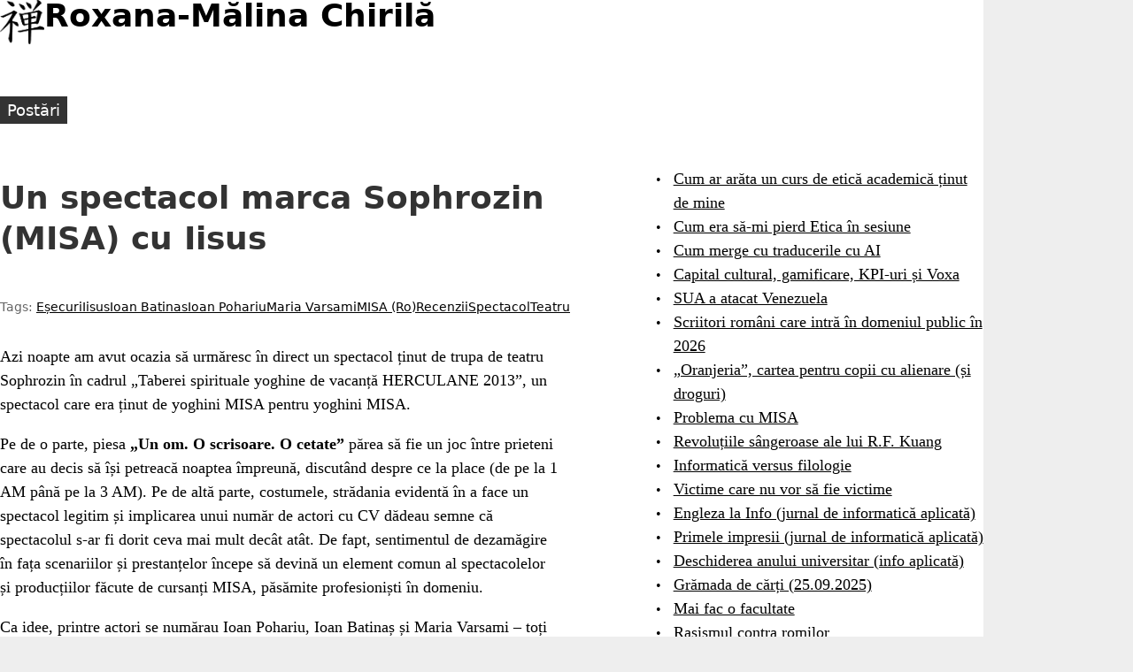

--- FILE ---
content_type: text/html
request_url: https://roxanamchirila.com/2013/05/04/un-spectacol-marca-sophrozin-misa-cu-iisus/
body_size: 9300
content:
<!DOCTYPE html>
<html class="nojs" lang="ro-RO" dir="ltr">
<head>
<meta charset="utf-8">
<meta name="viewport" content="width=device-width">
<title>Un spectacol marca Sophrozin (MISA) cu Iisus – Roxana-Mălina Chirilă</title>
<meta name="description" content="Azi noapte am avut ocazia să urmăresc în direct un spectacol ținut de trupa de teatru Sophrozin în cadrul „Taberei spirituale yoghine de vacanță HERCULANE 2013”, un …">
<meta name="created" content="2013-05-04T10:47:28+0000">
<meta name="modified" content="2013-05-04T10:47:28+0000">
<meta name="author" content="Roxana Chirila">

<meta property="og:site_name" content="Roxana-Mălina Chirilă">
<meta property="og:title" content="Un spectacol marca Sophrozin (MISA) cu Iisus">
<meta property="og:url" content="https://roxanamchirila.com/2013/05/04/un-spectacol-marca-sophrozin-misa-cu-iisus/">
<meta property="og:type" content="article">

<meta name="generator" content="Hugo 0.134.1">
<meta name="msapplication-TileColor" content="#ffffff">
<meta name="theme-color" content="#ffffff">


<link rel="canonical" href="https://roxanamchirila.com/2013/05/04/un-spectacol-marca-sophrozin-misa-cu-iisus/">
<link rel="apple-touch-icon" href="/apple-touch-icon.png">

<link rel="stylesheet" href="/css/styles.83ef33a940ff099783ef8319638868ccf25985bfdf6a0d84d16aa235060100cf.css">
<link rel="stylesheet" href="/css/print.31e2819287afc91406f2fd43d21a8ba4a0cdfc272e439c90db0c6e47efc7c346.css" media="print">

<script type="application/ld+json">
{
    "@context": "https://schema.org",
    "@type": "BlogPosting","headline": "Un spectacol marca Sophrozin (MISA) cu Iisus",
    "datePublished": "2013-05-04T10:47:28Z",
    "dateModified": "2013-05-04T10:47:28Z",
    "url" : "https://roxanamchirila.com/2013/05/04/un-spectacol-marca-sophrozin-misa-cu-iisus/",
    "description": "Azi noapte am avut ocazia să urmăresc în direct un spectacol ținut de trupa de teatru Sophrozin în cadrul „Taberei spirituale yoghine de vacanță HERCULANE 2013”, un …",
    "keywords": ["eșecuri","Iisus","Ioan Batinas","Ioan Pohariu","Maria Varsami","MISA (Ro)","recenzii","spectacol","teatru"],
    "author": {
      "@type": "Person",
      "name": "Roxana Chirila"
    },
    "mainEntityOfPage": {
      "@type": "WebPage",
      "@id": "https://roxanamchirila.com/"
    },
    "publisher": {
      "@type": "Organization",
      "name": "Roxana-Mălina Chirilă",
      "url": "https://roxanamchirila.com/"
    }
  }
</script>

<script src="/js/script-early.214cc4b0248ef64425811a906c0c6a3702edffba5dbc127128e9ff989c74c137.js"></script>

<script defer src="/js/script.1688e04483adf683d47143ac70e770c7b5e4b75213641f33b46d9b84cb3e91ca.js"></script>


</head>

<body class="single-page">
<div class="page layout__page layout__sidebar-second">
<header class="header layout__header mb--m">
<a href="/" title="Home" rel="home" class="header__logo">
<img src="/images/logo.png" width="50px" height="50px" alt="Home" class="header__logo-image">
</a>
<h1 class="header__site-name">
<a href="/" title="Home" class="header__site-link" rel="home"><span>Roxana-Mălina Chirilă</span></a>
</h1>
<div class="region header__region">
</div>
</header>

<nav class="main-menu layout__navigation" aria-label="Main menu">
<ul class="navbar">
<li><a href="/"><span>Postări</span></a></li>
</ul>
</nav>
<main class="main layout__main">
<article class="single-view single-view--post">
<header>
<h1 class="title">Un spectacol marca Sophrozin (MISA) cu Iisus</h1>
<div class="tags meta">
Tags:
<ul>
<li><a href="https://roxanamchirila.com/tags/e%C8%99ecuri/">Eșecuri</a></li>
<li><a href="https://roxanamchirila.com/tags/iisus/">Iisus</a></li>
<li><a href="https://roxanamchirila.com/tags/ioan-batinas/">Ioan Batinas</a></li>
<li><a href="https://roxanamchirila.com/tags/ioan-pohariu/">Ioan Pohariu</a></li>
<li><a href="https://roxanamchirila.com/tags/maria-varsami/">Maria Varsami</a></li>
<li><a href="https://roxanamchirila.com/tags/misa-ro/">MISA (Ro)</a></li>
<li><a href="https://roxanamchirila.com/tags/recenzii/">Recenzii</a></li>
<li><a href="https://roxanamchirila.com/tags/spectacol/">Spectacol</a></li>
<li><a href="https://roxanamchirila.com/tags/teatru/">Teatru</a></li>
</ul>
</div>
</header>
<div class="content">
<p>Azi noapte am avut ocazia să urmăresc în direct un spectacol ținut de trupa de teatru Sophrozin în cadrul „Taberei spirituale yoghine de vacanță HERCULANE 2013”, un spectacol care era ținut de yoghini MISA pentru yoghini MISA.</p>
<p>Pe de o parte, piesa <strong>„Un om. O scrisoare. O cetate”</strong> părea să fie un joc între prieteni care au decis să își petreacă noaptea împreună, discutând despre ce la place (de pe la 1 AM până pe la 3 AM). Pe de altă parte, costumele, strădania evidentă în a face un spectacol legitim și implicarea unui număr de actori cu CV dădeau semne că spectacolul s-ar fi dorit ceva mai mult decât atât. De fapt, sentimentul de dezamăgire în fața scenariilor și prestanțelor începe să devină un element comun al spectacolelor și producțiilor făcute de cursanți MISA, păsămite profesioniști în domeniu.</p>
<p>Ca idee, printre actori se numărau Ioan Pohariu, Ioan Batinaș și Maria Varsami &ndash; toți cu un CV actoricesc relativ interesant. Pohariu a obținut, la vremea lui, premii pentru debut și comedie (dar asta era acum 20 de ani). Batinaș joacă la Odeon și în cadrul grupului Vouă. Iar Varsami, dacă n-o încurc cu altcineva, a jucat într-un film ucrainean care a intrat în competiția pentru Palme d&rsquo;Or; în plus a mai putut fi văzută în piese deschise publicului precum „La țigănci” (acum câțiva ani).</p>
<p>Din păcate, doar la Batinaș a mai sclipit ceva din aerul unui actor adevărat. Pohariu, smucit, părea să joace pentru comedie ușoară în momente de tragedie, iar personajul de muieruică isterică nu i-a permis lui Varsami să fie mai mult decât semi-comică, semi-agasantă.</p>
<h2 id="un-început-cam-tragicomic-cu-un-rege">Un început cam tragicomic cu un rege</h2>
<p>Acum intru la confesiuni: îi știu pe unii dintre actori, am habar despre problemele cu care s-au confruntat, despre viziunile lor despre artă și despre povești din spatele scenelor. Cumva, deci, nu am fost deloc surprinsă să văd că în „<strong>adaptarea scenică a lucrării lui Jakob Lorber „Scrisorile necunoscute ale lui Iisus Cristos către Abgar Ukkama, regele Edessei””</strong> care era piesa asta, Ioan Pohariu a ajuns să joace regele, personajul principal, măreț și esențialmente bun. Fiind un fel de VIP al scenei misane, Pohariu joacă în multe producții MISA, uneori regizează, uneori conduce trupe de teatru cum ar fi ADA &ndash; și efectiv ajungi să nu-l vezi ca fiind personaj negativ sau necăjit sau ca bufon în vreo piesă, pentru că-și alege rolurile strălucitoare. Dar dacă vrei, poți să ajungi să-l vezi maestru tantric într-un film erotic, o alegere destul de surprinzătoare în cariera lui, chiar dacă e unul din puținele personaje care nu se dezbracă și pe care nu le vezi în plenul acțiunii erotice.</p>
<p>Cei doi sfătuitori, Maria Varsami și Ioan Batinaș, se apropie de rege, care doarme pe tron. Are loc un dialog rapid, umoristic dar nu extrem de plin de umor, gen cuplu vesel. Parafrazez din memorie: „Trezește-l tu,” „Ba trezește-l tu,” „Ba trezește-l tu,” „Ba trezește-l tu,” „Ba îl trezesc eu, dar îi spui tu.” Se aud râsete din sală. Vocea lui Batinaș, caldă și cu un aer de bunătate, insuflă ceva omenesc scenei, chiar dacă Varsami nu strălucește.</p>
<p>Regele se trezește. Reiese, rapid, că e bolnav și în dureri, suferă și nu se prea poate ridica de pe tron. Mimica lui Pohariu sugerează într-adevăr oboseala, dar gesticulația energică se cam bate cap în cap cu ideea de vlagă. N-are salvare, aflăm, n-are salvare! Dar nu-i nimic, spune regele, el mai are o speranță&hellip;</p>
<p>Cei doi sfătuitori se agită în jurul scenei ca niște veverițe hiperactive &ndash; ce scăpare, ce scăpare? Se fac bancuri și sentimentul de suferință se ciocnește de ele până când nu mai simți mare lucru pentru momentul respectiv.</p>
<p>În scenă apare fiul regelui care s-a întors de la luptă cu un trădător de neam și patrie (și care nu are o poveste mai detaliată în spate). La un moment dat, din câteva replici, ar reieși că e rudă a personajului lui Batinaș, dar nu bag mâna în foc că am reținut corect. Prințul e cuprins de un entuziasm criminal, „Omoară-l, tată” (parafrazez iar). Regele, mâhnit, îl trimite pe trădător în temniță.</p>
<h2 id="convertiri-la-iisus">Convertiri la Iisus</h2>
<p>De aici am început să mă prind că specatacolul e o amestecătură generală de elemente puse acolo doar pentru a arăta ceva frumos sau pentru a specula un talent. Din păcate, talentele nu au nimic nici în clin, nici în mânecă cu restul poveștii.</p>
<p>Vine o femeie, care a văzut învierea lui Lazăr și care crede cu tot sufletul în Iisus. Este singura artistă care are un moment cu adevărat de calitate în piesă. Cântă absolut superb o melodie cu iz tradițional oriental &ndash; o melodie care poate nu e pe gustul tuturor, dar care este clar și evident bine cântată. Singura problemă e că nu-și avea rațiunea în contextul piesei &ndash; sau că restul piesei e o anexă stupidă la acel singur cântec.</p>
<p>După momentul muzical, surprinzător de răsunător și profund, Pohariu se decide ferm și frenetic să-i scrie lui Iisus. Scena e din nou încărcată de glumițe superficiale, care smulg o clipă de râs publicului, dar care intră în contrast cu atmosfera grea pe care probabil și-ar dori să o creeze („&hellip;ești cel puțin un fiu al lui Dumnezeu”, iar celălalt: „&hellip;al MARELUI Dumnezeu”; plus scribul care repetă tot ce spune regele și uneori i-o ia înainte).</p>
<p>Scrisoarea e trimisă. Moment de întuneric, apoi pe scenă intră un tip îmbrăcat extrem de bogat, gen împărat ceva, înconjurat de niște femei în rochii albe care dansează pe lângă el. Cred că un papirus e pus pe jos. Oricât m-am gândit la chestia asta, nu mi-am dat seama cine ar fi personajul. În fine.</p>
<p>Revenim la partea inteligibilă. La Pohariu, care e într-un tron cu rotile și e mutat de colo-colo, vine încă cineva care să-l vestească pe Iisus &ndash; cu un pește desenat (varianta simbolului creștinismului), care spune că un astrolog a descoperit că Iisus e cu adevărat Mântuitorul. Peștele respectiv, fluturat ca un fel de panou publicitar, pare să se dorească a fi având vreo legătură cu astrele. Ca idee, creștinismul era simbolizat printr-un pește din cauza unui joc de cuvinte în greaca veche (o abreviere a unor cuvinte, dintre care și Iisus Hristos, dădea cuvântul respectiv).</p>
<p>Iisus cred că a scris că nu e dispus să-l ajute pe Pohariu, dar îi promite marea cu sarea (e atât de repetitivă ideea încât nu mai știu dacă i-a zis-o și acum). Și brusc, pe scenă, fiul regelui pică pe jos, aproape mort.</p>
<p>Habar n-am care e faza. O fi bântuind o molimă. Sau poate o fi bântuind un Deus Ex Machina.</p>
<h2 id="jesus-christ-superscam">Jesus Christ Superscam</h2>
<p>Iisus pare a fi un fel de farsor carismatic în piesa asta. Regele îi scrie ceva gen, „Îmi moare fiul, te rog vindecă-l! Eu cred, tu vindecă-l!” La care Iisus răspunde, „Nup. Dar să nu crezi că atunci când moare chiar moare. Că merge în raaaaaaaaai, să vezi ce fain e acolo. P.S. Eu sunt, cum să-ți zic, supermișto. Și de fapt eu sunt cel care l-a trimis înaintea mea în rai.” Normal că n-o spune cu cuvintele astea, dar cam așa sună. Mersi fain, și eu știu să fac pe superstarul și să spun chestii pseudo-înțelepte. Numai că m-aș simți foarte dezgustată față de mine însămi dacă ar veni cineva la mine și mi-ar zice de o problemă, iar eu aș băsmi așa.</p>
<p>Încă un moment dansant, cu un tip în mantie aurie, cu crini roz și dansatoare care fâlfâie din niște pânze-aripi. Refuz să mă mai întreb care e ideea lui. Trecem peste. Iisus îi spune regelui că o să ajungă în cetatea lui un tânăr sărac &ndash; e Reza scribul. Regele îl ia la curte și se poartă extrem de tandru cu el. Dansatoarele fâlfâie din nou din aripi și una pictează rapid un chip albastru de Iisus, care va rămâne ca icoană pe scenă tot restul piesei.</p>
<p>Fiul regelui moare. Se plimbă pe scenă cu o privire șocată. Un tip bogat îmbrăcat îi dă cheia raiului, se dansează iar, cu fâlfâit de aripi. E clar că ajunge în rai &ndash; dar de ce, nu știu, pentru că la început era foarte chitit să omoare un mesager și pe urmă n-a făcut nimic relevant. Poate era un tip ok în general, sau ceva de genul ăsta. Plus o pilă de la Iisus&hellip;</p>
<p>Iisus îi scrie regelui ceva de genul ăsta: „Fiul tău e mort și a mers în rai, deci e bine. Dar tu să plângi, că oamenii ca el sunt rari și e păcat că mor. O să plâng o lacrimă prețioasă pentru el.” (chiar spune de o lacrimă prețioasă) Deci Iisus, varianta asta, sună de parcă ar fi înghițit pastila de Păunism și acum se umflă în pene și-și arată coada.</p>
<p>Mai adaugi la asta și faptul că regele e complet acaparat de scrib și nu mai știe decât Iisus-Iisus-Iisus, iar Iisus îi spune să ignore orice chestii care sunt spuse împotriva Lui și încep să am un gust amar în gură. Dar amar rău.</p>
<h2 id="de-aici-credeam-că-se-termină-hahahahaha-yeah-right">De aici credeam că se termină. Hahahahaha, yeah, right</h2>
<p>Revenim la comedie. Batinaș și Varsami au încă o scenă „haioasă” (cam fără Dumnezeu) din care reiese că scribul Reza, luat sub protecția regelui, l-a eliberat pe trădătorul ăla de care era vorba la începutul începutului. Trădătorul, acum liber, apare în scenă și îi îmbrățișează pe amândoi pentru că au grijă de cel mai bun rege din lume. Regele apare și el și îi mulțumește trădătorului că l-a învățat compasiunea. Toată lumea e convertită la Iisusism și se citește o scrisoare de-a lui în care fiecare se așează pe tron cât citește, iar la final scrisoarea e părăsită acolo, singură.</p>
<p>Sunt atât de wtf că n-am ce comenta.</p>
<p>Alt moment. Pe scenă vine Iisus (Radu Solomon, îmbrăcat în țoale largi, cu o perucă în mare parte acoperită de o bucată mare de pânză; gândiți-vă la cum e îmbrăcată Fecioara Maria de obicei în icoane). Iisus înșiră niște „înțelepciuni” și aruncă ceea ce pare a fi pâine în public (bine că nu pești).</p>
<h2 id="n-am-terminat-încă----dar-aproape">N-am terminat încă &ndash; dar aproape!!!</h2>
<p>Prin regat mai e o problemă: ceva molimă/secetă/sete, nu știu, m-am pierdut. Regele corespondează într-o veselie cu Iisus. Până la urmă Iisus spune că urmează să moară pe cruce. Regele nu vrea. Iisus: „Nu-i nimic, durează doar trei zile. Sunt „veșnicul biruitor al morții.”” Eu: *capul dat de pereți* Pohariu și mesagerul lui Iisus s-au îmbrățișat îndelung și cu tente ușor interpretabile.</p>
<p>În fine, în clipa asta aruncam mental spre agasantul, mândrul, pseudo-înțeleptul Iisus al piesei cu recipiente de plastic și strigam, „Mori odată! MORI!” Norocul meu e că Dumnezeu, înduioșat de suferința mea, l-a omorât pe Iisus &ndash; în afara scenei, ca în tragediile grecești. Dar imediat Iisus s-a întors, cu hainele ușor modificate, clar înviat. Toți actorii s-au strâns pe scenă și Iisus i-a strâns la piept pe rege și fiu. Gata. URAAAAAAAAAAAA!</p>
<h2 id="să-tragem-linia">Să tragem linia</h2>
<p>Piesa e un haos general de elemente care se bat cap în cap, de dansuri fără motiv, o varză de pseudo-înțelepciune. Iisus, în loc să pară Mântuitorul, pare un farsor ordinar care se joacă frumușel cu regele din pura plăcere sadică de a ști că oamenii îl iubesc din ce în ce mai mult pe măsură ce suferă mai tare.</p>
<p>Personajele sunt în mare parte neimpresionante, prost conturate. Presupun că regele a trecut prin transformări profunde, dar sunt aproape invizibile. Personajul Mariei Varsami, isteric și cu lipsă de inteligență, smulge un râs, dar în rest nu prea are nimic de zis. Fiul regelui nu dă pe afară de tridimensionalitate.</p>
<p>Firul narativ se găsește și se pierde și găsirea căii spirituale pare mai degrabă a fi descinderea într-o fugă de lume a unui rege care nu a mai suportat presiunile vieții pe care o duce.</p>
<p>E o încerare nereușită de a pune în scenă o piesă care să te atingă, dar în loc să ajungă prea departe se împiedică și cade în nas. Poate străluci doar în contextul unui concurs de teatru între licee și școli, pentru că ar fi clar declasat în momentul în care ar fi pus în comparație cu un spectacol profesionist.</p>
<p>Prestația în piesele MISA?&hellip; Din ce în ce mai slabă.</p>
<p>_____</p>
<p>LE: MISA TV a postat spectacolul integral pe site-ul lor. Dacă vă interesează subiectul, vă rog să mergeți să-l vedeți, pentru că o recenzie e o recenzie, dar cea mai bună părere v-o faceți față în față cu chestia originală. <a href="http://misatv.ro/prima-pagina/spectacolul-spiritual-artistic-de-teatru-un-om-o-scrisoare-o-cetate/" rel="nofollow">Vezi spectacolul „Un om. O scrisoare. O cetate” aici.</a></p>
<p>(nu știu de ce e „o scrisoare”, apropo. Că sunt mai multe scrisori.)</p>

</div>

<div class="content content--bottom">
<div class="content-dates meta">
</div></div>
</article>
<hr />
<p>Distribuie: | <a href="https://mastodonshare.com/?url=https%3a%2f%2froxanamchirila.com%2f2013%2f05%2f04%2fun-spectacol-marca-sophrozin-misa-cu-iisus%2f&text=Un%20spectacol%20marca%20Sophrozin%20%28MISA%29%20cu%20Iisus"
                target="_blank">Mastodon</a> | <a href="https://www.facebook.com/sharer/sharer.php?u=https%3a%2f%2froxanamchirila.com%2f2013%2f05%2f04%2fun-spectacol-marca-sophrozin-misa-cu-iisus%2f" target="_blank">Facebook</a> | <a href="https://bsky.app/intent/compose?text=Un%20spectacol%20marca%20Sophrozin%20%28MISA%29%20cu%20Iisus%20https%3a%2f%2froxanamchirila.com%2f2013%2f05%2f04%2fun-spectacol-marca-sophrozin-misa-cu-iisus%2f" target="_blank">Bluesky</a> |</p>
<p>Comentarii: <a href="mailto:roxmchirila@yahoo.com?subject=Reacție la Un%20spectacol%20marca%20Sophrozin%20%28MISA%29%20cu%20Iisus">e-mail</a> | <a
                href="https://www.facebook.com/roxanamalina.chirila" target="_blank">facebook</a> |
</p>
</main>


<aside class="sidebar layout__second-sidebar">
<section class="menu">
<ul>
<li><a href="/2026/01/14/cursul-meu-de-etica/">Cum ar arăta un curs de etică academică ținut de mine</a></li>
<li><a href="/2026/01/14/testare-etica-unitbv/">Cum era să-mi pierd Etica în sesiune</a></li>
<li><a href="/2026/01/07/traduceri-ai-anumiteaza-caracterul/">Cum merge cu traducerile cu AI</a></li>
<li><a href="/2026/01/04/capital-cultural-gamificare-kpi-voxa/">Capital cultural, gamificare, KPI-uri și Voxa</a></li>
<li><a href="/2026/01/03/sua-venezuela/">SUA a atacat Venezuela</a></li>
<li><a href="/2026/01/02/scriitori-romani-opera-domeniul-public-2026/">Scriitori români care intră în domeniul public în 2026</a></li>
<li><a href="/2026/01/01/oranjeria-alexandra-niculescu/">„Oranjeria”, cartea pentru copii cu alienare (și droguri)</a></li>
<li><a href="/2025/12/23/problema-misa/">Problema cu MISA</a></li>
<li><a href="/2025/12/16/kuang-revolutie-sangeroasa/">Revoluțiile sângeroase ale lui R.F. Kuang</a></li>
<li><a href="/2025/12/06/info-vs-filo/">Informatică versus filologie</a></li>
<li><a href="/2025/11/09/abuzuri-copii/">Victime care nu vor să fie victime</a></li>
<li><a href="/2025/10/19/engleza-info-unitbv/">Engleza la Info (jurnal de informatică aplicată)</a></li>
<li><a href="/2025/10/19/impresii-info-aplicata-unitbv/">Primele impresii (jurnal de informatică aplicată)</a></li>
<li><a href="/2025/10/01/deschidere-an-info-aplicata/">Deschiderea anului universitar (info aplicată)</a></li>
<li><a href="/2025/09/25/gramada-carti-25-septembrie-2025/">Grămada de cărți (25.09.2025)</a></li>
<li><a href="/2025/09/23/inca-o-facultate/">Mai fac o facultate</a></li>
<li><a href="/2025/09/23/rasism-romi/">Rasismul contra romilor</a></li>
<li><a href="/2025/09/14/dezbatere-arma-dubla-misionari/">Dezbaterea e arma dublă a misionarilor</a></li>
<li><a href="/2025/09/11/inarmare-populatie-idee-proasta/">Înarmarea populației e o idee proastă</a></li>
<li><a href="/2025/09/03/fascinatie-gazon/">Fascinația gazonului</a></li>
</ul>
</section>
</aside>
<footer class="footer layout__footer mt--l">
<p><span>© Roxana-Mălina Chirilă</span></p>
<p>since 2012</p>

</footer>

</div>
</body>
</html>
